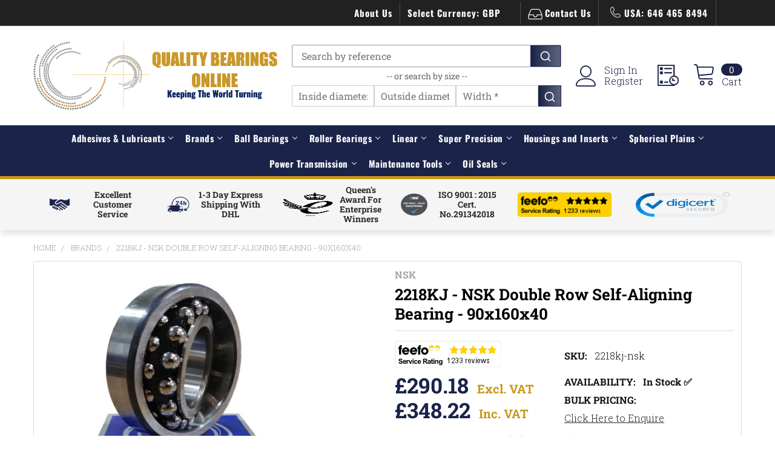

--- FILE ---
content_type: text/css
request_url: https://tags.srv.stackadapt.com/sa.css
body_size: -11
content:
:root {
    --sa-uid: '0-1ff3be59-21c0-5439-672f-3f37bae5adac';
}